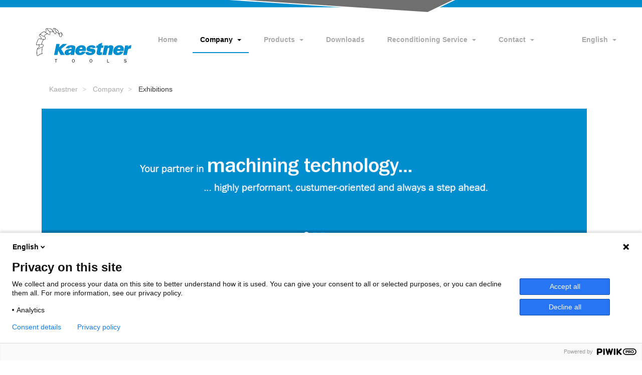

--- FILE ---
content_type: text/html;charset=UTF-8
request_url: https://www.kaestner.com/en/company/exhibitions.html
body_size: 4770
content:
<!DOCTYPE html><html lang="en-US">
<!--
This website is powered by Neos, the Open Source Content Application Platform licensed under the GNU/GPL.
Neos is based on Flow, a powerful PHP application framework licensed under the MIT license.

More information and contribution opportunities at https://www.neos.io
-->
<head><meta charset="UTF-8" />
        <link rel="stylesheet" href="https://www.kaestner.com/_Resources/Static/Packages/Neos.Twitter.Bootstrap/3.3/css/bootstrap.css">
        <link rel="stylesheet" href="https://www.kaestner.com/_Resources/Static/Packages/Verndor.Kaestner/Styles/Main.css" media="screen">
        

        <meta name="description" content="Kaestner-Tools is developing and producing high-performance rotating tools for drilling, milling, countersinking and reaming for metalworking applications.
" /><meta name="keywords" content="Kaestner, tools, precision, drills, reamers, countersinks, Milling, metalworking, turning toos, metal industry, engineering
" /><meta name="robots" content="index,follow" /><link rel="canonical" href="https://www.kaestner.com/en/company/exhibitions.html" /><link rel="alternate" hreflang="en-US" href="https://www.kaestner.com/en/company/exhibitions.html" /><link rel="alternate" hreflang="x-default" href="https://www.kaestner.com/de/Unternehmen/messetermine.html" /><link rel="alternate" hreflang="de" href="https://www.kaestner.com/de/Unternehmen/messetermine.html" /><link rel="alternate" hreflang="cz" href="https://www.kaestner.com/cz/O-spolecnosti/Veletrhy.html" /><meta name="twitter:card" content="summary" /><meta name="twitter:title" content="Exhibitions" /><meta name="twitter:description" content="Kaestner-Tools is developing and producing high-performance rotating tools for drilling, milling, countersinking and reaming for metalworking applications.
" /><meta name="twitter:url" content="https://www.kaestner.com/en/company/exhibitions.html" /><meta property="og:type" content="website" /><meta property="og:title" content="Exhibitions" /><meta property="og:site_name" content="Kaestner" /><meta property="og:locale" content="en-US" /><meta property="og:description" content="Kaestner-Tools is developing and producing high-performance rotating tools for drilling, milling, countersinking and reaming for metalworking applications.
" /><meta property="og:url" content="https://www.kaestner.com/en/company/exhibitions.html" /><script type="application/ld+json">{"@context":"http:\/\/schema.org","@type":"BreadcrumbList","itemListElement":[{"@type":"ListItem","position":1,"name":"Kaestner","item":"https:\/\/www.kaestner.com\/en\/home.html"},{"@type":"ListItem","position":2,"name":"Company","item":"https:\/\/www.kaestner.com\/en\/company\/overview.html"},{"@type":"ListItem","position":3,"name":"Exhibitions","item":"https:\/\/www.kaestner.com\/en\/company\/exhibitions.html"}]}</script>
			<meta name="viewport" content="width=device-width, initial-scale=1.0">
			<meta http-equiv="Cache-Control" content="no-cache, no-store, must-revalidate" />
			<meta http-equiv="Pragma" content="no-cache" />
			<meta http-equiv="Expires" content="0" />
            <title>Kaestner: Exhibitions</title>
			<link rel="icon" type="image/x-icon" href="https://www.kaestner.com/_Resources/Static/Packages/Verndor.Kaestner/Images/Icon_K.ico">
			<link rel="shortcut icon" type="image/x-icon" href="https://www.kaestner.com/_Resources/Static/Packages/Verndor.Kaestner/Images/Icon_K.ico">
        </head><body class>
        <script type="text/javascript">window.enableMatomo = true;</script>
        
            <!-- Piwik Pro -->
            <script type="text/javascript">
                if (window.enableMatomo) {
                    (function(window, document, dataLayerName, id) {
                    window[dataLayerName]=window[dataLayerName]||[],window[dataLayerName].push({start:(new Date).getTime(),event:"stg.start"});var scripts=document.getElementsByTagName('script')[0],tags=document.createElement('script');
                    var qP=[];dataLayerName!=="dataLayer"&&qP.push("data_layer_name="+dataLayerName);var qPString=qP.length>0?("?"+qP.join("&")):"";
                    tags.async=!0,tags.src="https://simtek.containers.piwik.pro/"+id+".js"+qPString,scripts.parentNode.insertBefore(tags,scripts);
                    !function(a,n,i){a[n]=a[n]||{};for(var c=0;c<i.length;c++)!function(i){a[n][i]=a[n][i]||{},a[n][i].api=a[n][i].api||function(){var a=[].slice.call(arguments,0);"string"==typeof a[0]&&window[dataLayerName].push({event:n+"."+i+":"+a[0],parameters:[].slice.call(arguments,1)})}}(i[c])}(window,"ppms",["tm","cm"]);
                    })(window, document, 'dataLayer', '7a2bea8b-9ede-45dd-bf45-de80938f7277');
                }
            </script>
            <!-- End Piwik Pro Code -->
        
        <header>
			

<nav id="mainMenu" class="navbar navbar-default navbar-fixed-top" style=" background-repeat: no-repeat; background-image: url(https://www.kaestner.com/_Resources/Static/Packages/Verndor.Kaestner/Images/kt-header1.svg)">
	<div class="navbar-header-image" style="width: 100%">
    <div class="container-fluid">
        <div class="navbar-header" >
          <button type="button" class="navbar-toggle collapsed" data-toggle="collapse" data-target="#navbar" aria-expanded="false">
            <span class="sr-only"></span>
            <span class="icon-bar"></span>
            <span class="icon-bar"></span>
            <span class="icon-bar"></span>
          </button>
          <a class="navbar-brand" href="https://www.kaestner.com/en/home.html" >
				<img src="https://www.kaestner.com/_Resources/Static/Packages/Verndor.Kaestner/Images/kaestner-tools-logo-2018.svg" alt="Kaestner" class="img-responsive"/>
			</a>
        </div>

        <div class="collapse navbar-collapse" id="navbar">
            <ul class="nav navbar-nav">
                
                    
                            <li class="normal"><a href="/en/home.html">Home</a></li>
                        
                
                    
                            <li class="active dropdown">
				
                                    <a  class="dropdown-toggle" data-toggle="dropdown" role="button" aria-expanded="false">Company <span class="caret"></span></a>
                                
                                <ul class="dropdown-menu" >
                                    
                                        <li class="normal" style="display:inline; "><a href="/en/company/overview.html">Overview</a></li>
                                    
                                        <li class="normal" style="display:inline; "><a href="/en/company/about-kaestner-tools.html">About Kaestner-Tools</a></li>
                                    
                                        <li class="normal" style="display:inline; "><a href="/en/company/kaestner-tools-and-simtek.html">Kaestner-Tools and SIMTEK</a></li>
                                    
                                        <li class="current" style="display:inline; "><a href="/en/company/exhibitions.html">Exhibitions</a></li>
                                    
                                        <li class="normal" style="display:inline; "><a href="/en/company/career.html">Career</a></li>
                                    
                                        <li class="normal" style="display:inline; "><a href="/en/company/locations.html">Locations</a></li>
                                    
                                        <li class="normal" style="display:inline; "><a href="/en/company/certificate.html">Certificate</a></li>
                                    
                                        <li class="normal" style="display:inline; "><a href="/en/kontakt/contact-us.html">Contact</a></li>
                                    
                                </ul>
                            </li>
                        
                
                    
                            <li class="normal dropdown">
				
                                    <a  class="dropdown-toggle" data-toggle="dropdown" role="button" aria-expanded="false">Products <span class="caret"></span></a>
                                
                                <ul class="dropdown-menu" >
                                    
                                        <li class="normal" style="display:inline; "><a href="/en/products/product-overview.html">Product Overview</a></li>
                                    
                                        <li class="normal" style="display:inline; "><a href="/en/products/drills.html">Drills</a></li>
                                    
                                        <li class="normal" style="display:inline; "><a href="/en/products/countersinks.html">Countersinks</a></li>
                                    
                                        <li class="normal" style="display:inline; "><a href="/en/products/reamers.html">Reamers</a></li>
                                    
                                        <li class="normal" style="display:inline; "><a href="/en/products/milling-cutters.html">Milling Cutters</a></li>
                                    
                                        <li class="normal" style="display:inline; "><a href="/en/products/impact-test.html">Profile milling cutters for notched bars</a></li>
                                    
                                        <li class="normal" style="display:inline; "><a href="/en/products/specials-and-combination-tools.html">Specials and Combination Tools</a></li>
                                    
                                        <li class="normal" style="display:inline; "><a href="/en/products/home-of-small-part-machining-tools.html">Home of small part machining tools</a></li>
                                    
                                </ul>
                            </li>
                        
                
                    
                            <li class="normal"><a href="/en/downloads.html">Downloads</a></li>
                        
                
                    
                            <li class="normal dropdown">
				
                                    <a  class="dropdown-toggle" data-toggle="dropdown" role="button" aria-expanded="false">Reconditioning Service <span class="caret"></span></a>
                                
                                <ul class="dropdown-menu" >
                                    
                                        <li class="normal" style="display:inline; "><a href="/en/reconditioning/reconditioning-service.html">Reconditioning Service</a></li>
                                    
                                </ul>
                            </li>
                        
                
                    
                            <li class="normal dropdown">
				
                                    <a  class="dropdown-toggle" data-toggle="dropdown" role="button" aria-expanded="false">Contact <span class="caret"></span></a>
                                
                                <ul class="dropdown-menu" >
                                    
                                        <li class="normal" style="display:inline; "><a href="/en/kontakt/contact-us.html">Contact us</a></li>
                                    
                                </ul>
                            </li>
                        
                
				

<ul id="languageSwitch" class="nav navbar-nav  navbar-right">
    <li class="dropdown">
        
            
                <a role="button" aria-expanded="false" data-toggle="dropdown" class="dropdown-toggle" href="/en/company/exhibitions.html">
                English <span class="caret"></span>
                </a>
            
        
            
        
            
        

        <ul class='dropdown-menu' role='menu'>
            
                
            
                
                        <li><a href="/de/Unternehmen/messetermine.html">Deutsch</a></li>
                    
            
                
                        <li><a href="/cz/O-spolecnosti/Veletrhy.html">Czech</a></li>
                    
            
        </ul>
</ul>
            </ul>

        </div>
    </div>
</div>
</nav>

        </header>
        <div class="container">
		<noscript>
		<div class="noscript">
			<b>Um den vollen Funktionsumfang dieser Webseite zu erfahren, benötigen Sie JavaScript.</b><br>
			<b>To get the full range of functions of this Website you'll need JavaScript.</b>
		</div>
		</noscript>
            


	<ul class="breadcrumb">
	
		<li class="normal">
			
					<a href="/en/home.html">Kaestner</a>
				
		</li>
	
		<li class="active">
			
					<a href="/en/company/overview.html">Company</a>
				
		</li>
	
		<li class="current">
			
					Exhibitions
				
		</li>
	
	</ul>


            <div class="page-header">
                  <div class="neos-contentcollection">

<div>
    <div class="carousel slide" data-ride="carousel" data-interval="4000" id="4b699e80-0f78-4aed-80d7-a724272f9c45">
		<div class="indicators">
            <ol class="carousel-indicators">
                
                    <li data-target="#4b699e80-0f78-4aed-80d7-a724272f9c45" data-slide-to="0"  class="active"></li>
                
                    <li data-target="#4b699e80-0f78-4aed-80d7-a724272f9c45" data-slide-to="1"  class=""></li>
                
                    <li data-target="#4b699e80-0f78-4aed-80d7-a724272f9c45" data-slide-to="2"  class=""></li>
                
            </ol>
		</div>
        <div class="carousel-inner neos-contentcollection"><div class="neos-nodetypes-image item active"><a href="/en/home.html"><figure><img src="https://www.kaestner.com/_Resources/Persistent/9/9/a/6/99a61cd47b01421f324ee776efbda22d3944de00/Company_Slider-1.png" title="Your partner" alt="Your partner in Machining Technology highly performant, custumer-oriented and always a step ahead." /></figure></a></div><div class="neos-nodetypes-image item"><figure><img src="https://www.kaestner.com/_Resources/Persistent/f/3/6/7/f367085f32dbef8ff9e3f05c2cde51bfdea95212/Company_Slider-2.png" title="Perfect tools" alt="Perfect tools for your application." /></figure></div><div class="neos-nodetypes-image item"><figure><img src="https://www.kaestner.com/_Resources/Persistent/a/0/a/f/a0af32ac18294dfb95fddd7cab9311dfb5a8f14d/Company_Slider-3.png" title="Complete tool solutions" alt="Complete tool solutions from a single source." /></figure></div></div>
    </div>
</div>
<div><h1>Exhibitions</h1>
</div><div><p>Currently we are not represented at any fairs.</p>
</div></div>
            </div>
        </div>
	 </body>
	<footer class="footer" >
		<div class="footer" id="footerMenu">
			<div class="footer-container">
				<div class="row">
					<div class="col-md-6">
						<ul>
						<h5>Kaestner-Tools GmbH</h5>
						


<a href="/en/company/overview.html">Company</a>
	
	<br>
	

<a href="/en/kontakt/contact-us.html">Contact</a>
	
	<br>
	

<a href="/en/company/certificate.html">Certificate</a>
	


						</ul>
					</div>
					<div class="col-md-6">
						<ul>
						<h5> Legal Notice</h5>
						


<a href="/en/Legal-Notice/Imprint.html">Imprint</a>
	
	<br>
	

<a href="/en/Legal-Notice/privacy-statement.html">Privacy Statement</a>
	
	<br>
	

<a href="https://download.simtek.com/docs/public/Kaestner-Tools_AGB_20201116.pdf">Terms and Conditions</a>
	


						</ul>
					</div>
				</div>
			</div>
		</div>
		<div class="footer-bottom">
			<div class="container-copyright">
                
                    <script type="text/javascript">
                        var lang = document.documentElement.lang
                        if (lang == 'de') {
                            document.write('Copyright © 2019 Kaestner-Tools GmbH. Alle Rechte vorbehalten.');
                        }
                        if (lang == 'en-US') {
                            document.write('Copyright © 2019 Kaestner-Tools GmbH. All rights reserved');
                        }
                        if (lang == 'cz') {
                            document.write('Copyright © 2019 Kaestner-Tools GmbH. All rights reserved');
                        }
                    </script>
                
				<noscript>
					Copyright © 2019 Kaestner-Tools GmbH. All rights reserved.
				</noscript>
			</div>
			<!-- Start Cookie Plugin -->
			<!-- <div class="cookie-container" id="cookie-container">
				<script type="text/javascript" src="https://www.kaestner.com/_Resources/Static/Packages/Verndor.Kaestner/JavaScript/cookies.js"></script>

				<form target="formSending" id="form" action="/kaestner/cookie/create" method="post">
<div style="display: none">
<input type="hidden" name="__referrer[@package]" value="Neos.Neos" />
<input type="hidden" name="__referrer[@subpackage]" value="" />
<input type="hidden" name="__referrer[@controller]" value="Frontend\Node" />
<input type="hidden" name="__referrer[@action]" value="show" />
<input type="hidden" name="__referrer[arguments]" value="YToxOntzOjQ6Im5vZGUiO3M6ODE6Ii9zaXRlcy92ZXJuZG9yLWthZXN0bmVyL25vZGUtMDJteXdzMHo2cjRreC9ub2RlLXUwN2wzd2xsZHV0Z3NAbGl2ZTtsYW5ndWFnZT1lbl9VUyI7fQ==804c05a6d78ad1a56ba014f1966fba1dd756e175" />
<input type="hidden" name="__trustedProperties" value="a:2:{s:9:&quot;newCookie&quot;;a:1:{s:6:&quot;cookie&quot;;i:1;}s:9:&quot;btnsubmit&quot;;i:1;}a4c59d302d06b96f62828fe5f6e549ffe62a5385" />
</div>

				<input type="hidden" name="newCookie[cookie]" value="" />
					<input id="send" type="submit" name="btnsubmit" value="Save" />
				</form>
				<iframe name="formSending" style="display: none"></iframe>
			</div> -->
			<!-- Ende Cookie Plugin -->
		</div>
	</footer>
    
		 <script type="text/javascript" src="https://www.kaestner.com/_Resources/Static/Packages/Neos.Twitter.Bootstrap/Libraries/jQuery/jquery-2.0.2.min.js"></script>
        <script type="text/javascript" src="https://www.kaestner.com/_Resources/Static/Packages/Neos.Twitter.Bootstrap/3.3/js/bootstrap.min.js"></script>
    <script data-neos-node="/sites/verndor-kaestner/node-02myws0z6r4kx/node-u07l3wlldutgs@live;language=en_US" src="https://www.kaestner.com/_Resources/Static/Packages/Neos.Neos/JavaScript/LastVisitedNode.js" async></script></body></html>

--- FILE ---
content_type: text/css
request_url: https://www.kaestner.com/_Resources/Static/Packages/Verndor.Kaestner/Styles/Main.css
body_size: 5353
content:
html {
    position: relative;
    min-height: 100%;
}
body {
    /* Margin bottom by footer height */
	padding-top: 120px;
	padding-bottom:165px;
}

@media only screen and (max-width: 980px){
	body  {
	padding-top: 110px;
	}
}
@media only screen and (max-width: 360px){
	body  {
	padding-top: 95px;
	}
}
@media only screen and (max-width: 991px){
	body  {
	padding-bottom: 280px;
	}
}
@media only screen and (min-width: 1300px){
	body > .container-tools {
	padding: 30px 15px 0;
	padding-left: 0px;
	margin-left: 83px;
	width:1262px;
	}
}
@media only screen and (max-width: 1300px){
	body > .container-tools {
	padding: 30px 15px 0;
	margin-left: 83px;
	padding-right: 83px;
	}
}
@media only screen and (max-width: 1188px){
	body > .container-tools {
	padding: 50px 15px 0;
	margin-left: 70px;
	padding-right: 70px;
	width: auto;
	}
}
@media only screen and (max-width: 1008px){
	body > .container-tools {
	padding: 30px 15px 0;
	margin-left: 70px;
	padding-right: 70px;
	width: auto;
	}
}
@media only screen and (max-width: 767px){
	body > .container-tools {
    padding: 20px 15px 0;
	padding-right: 0px;
	margin-left: 60px;
	margin-right:60px;
	}
}
@media only screen and (max-width: 550px){
	body > .container-tools {
    padding: 20px 15px 0;
	padding-right: 0px;
	margin-left: 0px;
	margin-right:10px;
	}
}
@media only screen and (min-width: 1300px){
	body > .container-landing {
	padding: 5px 15px 0;
	padding-left: 0px;
	margin-left: 83px;
	width:1262px;
	}
}
@media only screen and (max-width: 1300px){
	body > .container-landing {
	padding: 5px 15px 0;
	margin-left: 83px;
	padding-right: 83px;
	}
}
@media only screen and (max-width: 1188px){
	body > .container-landing {
	padding: 50px 15px 0;
	margin-left: 70px;
	padding-right: 70px;
	width: auto;
	}
}
@media only screen and (max-width: 1008px){
	body > .container-landing {
	padding: 30px 15px 0;
	margin-left: 70px;
	padding-right: 70px;
	width: auto;
	}
}
@media only screen and (max-width: 767px){
	body > .container-landing {
    padding: 20px 15px 0;
	padding-right: 0px;
	margin-left: 60px;
	margin-right:60px;
	}
}
@media only screen and (max-width: 550px){
	body > .container-landing {
    padding: 20px 15px 0;
	padding-right: 0px;
	margin-left: 0px;
	margin-right:10px;
	}
}
@media only screen and (min-width: 1300px){
	body > .container {
	padding: 30px 15px 0;
	padding-left: 0px;
	margin-left: 83px;
	width:1262px;
	}
}
@media only screen and (max-width: 1300px){
	body > .container {
	padding: 30px 15px 0;
	margin-left: 83px;
	padding-right: 83px;
	}
}
@media only screen and (max-width: 1188px){
	body > .container {
	padding: 50px 15px 0;
	margin-left: 70px;
	padding-right: 70px;
	width: auto;
	}
}
@media only screen and (max-width: 1008px){
	body > .container {
	padding: 30px 15px 0;
	margin-left: 70px;
	padding-right: 70px;
	width: auto;
	}
}
@media only screen and (max-width: 767px){
	body > .container {
    padding: 20px 15px 0;
	padding-right: 0px;
	margin-left: 60px;
	margin-right:60px;
	}
}
@media only screen and (max-width: 550px){
	body > .container {
    padding: 20px 15px 0;
	padding-right: 0px;
	margin-left: 0px;
	margin-right: 10px;
	}
}

/*
body > .container-tools > ul{
	padding-left:15px;
}
*/
.page-header{
	border-bottom: 0px;
	margin-top: 20px;
}

/***********************
*responsiv Schriftgröße*
***********************/
h1{
	font-size:30px ;
}
@media only screen and (max-width: 767px) {
	p{
		font-size:12px;
	}
}
@media only screen and (max-width: 767px) {
	body > div.container-landing > div > div > div > div.neos-nodetypes-headline > div > h2{
		font-size:22px;
		margin-bottom: 5px;
	}
}
@media only screen and (max-width: 767px) {
	h1{
		font-size:26px;

	}
}

@media only screen and (max-width: 767px) {
	h2, legend{
		font-size:22px;
		margin-bottom: -8px;
	}
}
@media only screen and (max-width: 767px) {
	h3{
		font-size:18px;
		margin-bottom: 0px;
	}
}
/* ----------------------------*/

p {
	-ms-hyphens: auto;
	-moz-hyphens: auto;
	-webkit-hyphens: auto;
	hyphens: auto;
}
h3,
h2,
legend{
	color: #008ecf;
}
a{
	color:#008ecf;
}
a:hover, a:focus{
	color: #000;
	text-decoration:none;
}

img{
    display:block;
    margin:auto;
	width:auto;
	height:auto;
	max-width: 100%;
	padding-bottom: 0px;
}
@media only screen and (max-width: 999px){
	img{
		display:inline;
		padding-bottom: 0px;
	}
}
@media only screen and (max-width: 999px){
	.neos-nodetypes-image{
		display:-webkit-box;
		display: inline-block;
		padding-bottom: 0px;
	}
}

body > div.container-landing > div > div > div > div.neos-nodetypes-image > figure > img{
	margin-top: 15px;
}

.breadcrumb{
	background-color: #fff;
	padding-left: 0px;
}
@media (max-width:1188px){
	.breadcrumb{
		padding-top:25px;
	}
}
@media (max-width:1008px){
	.breadcrumb{
		padding-top:60px;
	}
}
@media (max-width:980px){
	.breadcrumb{
		padding-top:22px;
	}
}
@media (max-width:768px){
	.breadcrumb{
		padding-top:35px;
	}
}
@media (max-width:303px){
	.breadcrumb{
		padding-top:0px;
	}
}

.breadcrumb > li > a{
	color: #aaa;
}

.breadcrumb > li + li:before{
	content: ">\00a0";
}

hr{
    margin-top: 25px;
    margin-bottom: 25px;
    border: 0;
	border-top: 1px solid #e7e7e7;
}
.navbar-brand {
  padding: 0px;
	margin-right:55px;
}
@media only screen and (max-width: 1188px){
	.navbar-brand{
		height: 60px;
	}
}
@media only screen and (max-width: 1008px){
	.navbar-brand{
		padding-left:55px;
	}
	.navbar-toggle{
		margin-top: 33px;
	}
}
@media only screen and (max-width: 767px){
	.navbar-brand{
		padding-left:40px;
	}
}

@media only screen and (max-width: 550px){
	.navbar-brand{
		padding-left:0px;
		margin-right:0px;
	}
	.navbar-toggle{
		margin-top: 32px;
	}
}
@media only screen and (max-width: 370px){
	.navbar-toggle{
		margin-top: 9px;
	}
}
.navbar-header{
	max-width:250px;
	display: flex;
	padding-left:12px;
}
@media only screen and (max-width: 1050px){
	.navbar-header{
		padding-left:50px
	}
}
@media only screen and (max-width: 1008px){
	.navbar-header {
		padding-bottom:50px;
		display: inherit;
		float:none;
	}
}

@media only screen and (max-width: 767px){
	.navbar-header {
		padding-bottom:10px;
		display: inherit;
	}
}

/* Logo Responsive*/
.navbar-brand>img {
  min-width: 200px;
  width: 11.7%;
  padding-top:15px;
  padding-bottom:5px;
}

@media only screen and (max-width: 1288px){
.navbar-brand>img{
		padding-left:10px;
	}
}
@media only screen and (max-width: 1188px){
.navbar-brand>img{
		padding-left:18px;
	}
}
@media only screen and (max-width: 1008px){
	.navbar-brand>img {
		padding-bottom:25px;
		width: 200px;
		padding-top: 10px;
		min-width:170px;
	}
}

@media only screen and (max-width: 767px){
	.navbar-brand>img {
		padding-bottom:25px;
		width: 200px;
		padding-top: 10px;
		min-width:170px;
		padding-left: 7px;
	}
}
@media only screen and (max-width: 550px){
	.navbar-brand>img {
		padding-bottom:25px;
		padding-top: 0px;
		padding-left:0px;
	}
}
@media only screen and (max-width: 370px){
	.navbar-brand>img {
		padding-bottom:25px;
		width: 160px;
		padding-top: 0px;
		min-width:150px;
		padding-left:0px;
	}
}
/********************************************/
/* Abstand zwischen Bild und Text im 2-Spaltigen Inhalt */
.neos-nodetypes-twocolumn > .col-sm-6 >.neos-nodetypes-text{
	padding-right: 15px;
}
/***************************/
@media only screen and (max-width: 767px){
	.neos-nodetypes-twocolumn > .col-sm-6 >.neos-nodetypes-text{
		padding-left:0px;
		padding-right: 0px;
		hyphens: auto;
	}
}
body > div.container-landing > div > div > div > div > div:nth-child(1) > div > figure > img,
body > div.container-landing > div > div > div > div > div:nth-child(2) > div > figure > img,
body > div.container-landing > div > div > div > div > div:nth-child(3) > div > figure > img
{
	max-width: 100%;
	height: auto;
}

/* Ausgrauen auf der Startseite */
body > .container-landing > div > div:nth-child(3) > div > div.row.neos-nodetypes-threecolumn > div:nth-child(1) > div:nth-child(1) > figure > a > img:hover,
body > .container-landing > div > div:nth-child(3) > div > div.row.neos-nodetypes-threecolumn > div:nth-child(2) > div:nth-child(1) > figure > a > img:hover,
body > .container-landing > div > div:nth-child(3) > div > div.row.neos-nodetypes-threecolumn > div:nth-child(3) > div:nth-child(1) > figure > a > img:hover,
body > .container-landing > div > div:nth-child(3) > div > div.row.neos-nodetypes-threecolumn > div:nth-child(1) > div:nth-child(2) > figure > a > img:hover,
body > .container-landing > div > div:nth-child(3) > div > div.row.neos-nodetypes-threecolumn > div:nth-child(2) > div:nth-child(2) > figure > a > img:hover,
body > .container-landing > div > div:nth-child(3) > div > div.row.neos-nodetypes-threecolumn > div:nth-child(3) > div:nth-child(2) > figure > a > img:hover,
body > .container-landing > div > div:nth-child(3) > div > div.row.neos-nodetypes-threecolumn > div:nth-child(3) > div > div > a > figure > img:hover,
/*Produkt Seite */
body > div > div > div > div:nth-child(3) > div:nth-child(1) > div > figure > a > img:hover,
body > div > div > div > div:nth-child(4) > div:nth-child(2) > div > figure > a > img:hover,
body > div > div > div > div:nth-child(5) > div:nth-child(1) > div > figure > a > img:hover,
body > div > div > div > div:nth-child(6) > div:nth-child(2) > div > figure > a > img:hover,
body > div > div > div > div:nth-child(7) > div:nth-child(1) > div > figure > a > img:hover,
body > div > div > div > div:nth-child(8) > div:nth-child(2) > div > figure > a > img:hover,
body > div > div > div > div:nth-child(7) > div:nth-child(2) > div > figure > a > img:hover,
body > div > div > div > div:nth-child(8) > div:nth-child(1) > div > figure > a > img:hover,
body > div > div > div > div:nth-child(2) > div:nth-child(2) > div > figure > a > img:hover,
body > div > div > div > div:nth-child(2) > div:nth-child(3) > div > figure > a > img:hover,
body > div > div > div > div:nth-child(6) > div:nth-child(1) > div > figure > a > img:hover,
body > div > div > div > div:nth-child(2) > div:nth-child(1) > div > figure > a > img:hover,
body > div > div > div > div:nth-child(3) > div:nth-child(2) > div > figure > a > img:hover,
body > div > div > div > div:nth-child(4) > div:nth-child(1) > div > figure > a > img:hover,
body > div > div > div > div:nth-child(5) > div:nth-child(2) > div > figure > a > img:hover,
body > div > div > div > div:nth-child(3) > div:nth-child(3) > div > figure > a > img:hover,
body > div > div > div > div:nth-child(3) > div:nth-child(1) > div > div > a > figure > img:hover,
body > div > div > div > div:nth-child(3) > div:nth-child(2) > div > div > a > figure > img:hover,
body > div > div > div > div:nth-child(3) > div:nth-child(3) > div > div > a > figure > img:hover,
body > div > div > div > div:nth-child(4) > div:nth-child(1) > div > div > a > figure > img:hover,
body > div > div > div > div:nth-child(4) > div:nth-child(2) > div > div > a > figure > img:hover
{
	opacity: 0.3;
}

/*Zweispaltiger Inhalt Abstände*/
div.col-lg-6
{
	padding-right: 10px;
	padding-bottom: 10px;
	padding-top: 10px;
	padding-left: 15px;
}
div.col-md-6
{
	padding-right: 10px;
	padding-bottom: 10px;
	padding-top: 10px;
	padding-left: 15px;
}
/*
@media only screen and (max-width: 767px){
	div.col-sm-6
	{
		padding-right: 10px;
		padding-bottom: 10px;
		padding-top: 10px;
	}
}*/
/********************************/
/* Dreispaltiger Inhalt Abstände*/
div.col-lg-4{
	padding-left: 10px;
	padding-right: 10px;
	padding-bottom: 10px;
	padding-top: 10px;
}
div.col-md-4
{
	padding-right: 10px;
	padding-bottom: 10px;
	padding-top: 10px;
	padding-left: 10px;
}

/*******************************/
header{
	height: 10px;
}

#mainMenu .container-fluid
{
	display: inline;
}

#mainMenu .caret {
    margin-left: 5px;
}

#mainMenu.navbar-default .navbar-brand {
    color: rgba(119, 119, 119, 1);
}
#mainMenu.navbar-default {
    font-size: 14px;
    background-color: rgba(255, 255, 255, 1);
    border-bottom-width: 1px;
    border-radius: 0;
	border-color:#fff;
	margin-bottom: 10px;
	padding-left:72px;
	background-size: 100% 25px;
	padding-top:20px;
}

@media only screen and (max-width: 1300px){
	#mainMenu.navbar-default{
		padding-left:50px;
	}
}

@media only screen and (max-width: 1232px){
	#mainMenu.navbar-default{
		padding-left:8px;
	}
}
@media only screen and (max-width: 1188px){
	#mainMenu.navbar-default{
		padding-left:66px;
	}
}

@media only screen and (max-width: 1050px){
	#mainMenu.navbar-default {
		padding-left:27px;
		background-size: 100% 20px;
		padding-top: 0px;
	}
}
@media only screen and (max-width: 700px){
	#mainMenu.navbar-default {
		background-size: 100% 15px;
		padding-top:0px;
		height: 130px;
	}
}
@media only screen and (max-width: 370px){
	#mainMenu.navbar-default{
		background-size: 100% 10px;
		padding-top:0px;
	}
}

@-moz-document url-prefix() {
    .navbar-nav {
        padding-top:22px;
    }

}
@media only screen and (max-width: 1188px){
	.navbar-nav {
		padding-top:30px;
	}
}
@media only screen and (max-width: 1050px){
	.navbar-nav {
		padding-top:30px;
		padding-left:38px;
	}
}
@media only screen and (max-width: 1008px){
	.navbar-nav {
		padding-top:15px;
		padding-left:0px;
	}
}
@media only screen and (max-width: 980px){
	.navbar-nav {
		padding-top:15px;
	}
}
.collapse{
	margin-top: 14px;
}

@media (max-width: 980px){
	.collapse{
		margin-top: -3px;
		overflow-x: hidden;
	}
}

/*****************************************************
*Query für den Breakpoint bei der Navigation Collapse*
*****************************************************/
@media only screen and (max-width: 980px) {
	.navbar-toggle {
		display: block;
		margin-right: 70px;
	}
	.navbar-fixed-top {
		top: 0;
		border-width: 0 0 1px;
	}
	.navbar-collapse.collapse {
		display: none!important;
	}
	.navbar-nav {
		float: none!important;
		margin-top: 7.5px;
		background-color: #fff;
		overflow-y: scroll;
		overflow-x: hidden;
	}
	.navbar-nav>li {
		float: none;
	}
	.navbar-nav>li>a {
		padding-top: 10px;
		padding-bottom: 10px;
	}
	.collapse.in{
		display:block !important;
		width: 100%;
	}
	.navbar-header {
		padding-bottom:10px;
	}
	/* Ausblenden des Hover Menüs*/
	.dropdown-menu {
		display: none;
	}

	.open {
		display: block ;
	}
	/**************************/
}
@media only screen and (max-width: 551px) {
	.navbar-toggle {
		display: block;
		margin-right: 20px;
	}
}
/*************************************/
@media only screen and (max-width: 360px) {
	.navbar-toggle {
		display: block;
		margin-right:10px;
	}
}

#mainMenu.navbar-default .navbar-nav>li>a {
    color: #AAAAAA;
    background-color: rgba(248, 248, 248, 0);
}
#mainMenu.navbar-default .navbar-nav>li>a:hover,
#mainMenu.navbar-default .navbar-nav>li>a:focus {
    color: rgba(51, 51, 51, 1);
	color: #000;
	font-size:	14px;
	border-bottom: 1.5px solid #008ecf;
}

.navbar-nav > li > a{
	font-weight:bold;
	margin-right:15px;
	padding-right: 15px;
}

#mainMenu.navbar-default .navbar-nav>.active>a,
#mainMenu.navbar-default .navbar-nav>.active>a:hover,
#mainMenu.navbar-default .navbar-nav>.active>a:focus,
.navbar-default .navbar-nav > li.dropdown:hover > a,
.navbar-default .navbar-nav > li.dropdown:hover > a:hover,
.navbar-default .navbar-nav > li.dropdown:hover > a:focus,
#mainMenu.navbar-default .navbar-nav>.current>a,
#mainMenu.navbar-default .navbar-nav>.current>a:hover,
#mainMenu.navbar-default .navbar-nav>.current>a:focus{
    color: #000;
	font-size:	14px;
	border-bottom: 1.5px solid #008ecf;
}

#mainMenu.navbar-default .navbar-nav>.current>a{
	border-bottom: 1.5px solid #008ecf;
}

#mainMenu.navbar-default .navbar-toggle {
    border-color: #ddd;
}
#mainMenu.navbar-default .navbar-toggle:hover,
#mainMenu.navbar-default .navbar-toggle:focus {
    background-color: #ddd;
}
#mainMenu.navbar-default .navbar-toggle .icon-bar {
    background-color: #888;
}
#mainMenu.navbar-default .navbar-toggle:hover .icon-bar,
#mainMenu.navbar-default .navbar-toggle:focus .icon-bar {
    background-color: #ffffff;
}
li.dropdown:hover > .dropdown-menu {
    display: block;
}

@media (max-width: 980px) {
    li.dropdown:hover > .dropdown-menu {
		display: none;
	}
}

.dropdown-menu{
	width:auto;
}
.dropdown-toggle {
	margin-right:15px;
}
@media (max-width: 1008px){
	li.normal {
		margin-right:0px;
	}
}
@media (max-width: 1008px){
	#navbar > ul > li,
	li.current,
	li.normal a,
	li.dropdown{
		margin-right:15px;
		/*text-align:center;*/
	}
}

@media (max-width: 980px) {
	#navbar > ul > .normal.dropdown.open > ul, #navbar > ul > .active.dropdown.open > ul{
		display: block;
	}
}
@media (max-width: 980px) {
	#navbar > ul > .normal.dropdown > ul, #navbar > ul > .active.dropdown > ul, #languageSwitch > li > ul{
		display: none;
	}
}
@media (max-width: 980px) {
	#languageSwitch > .dropdown.open > ul{
		display:contents;
	}
}
/**
@media (max-width: 980px) {
	#navbar > ul > li.dropdown > ul, #navbar > ul > li.normal.dropdown > ul{
		display: none;
	}
}
@media (max-width: 980px) {
	#navbar > ul > li.normal.dropdown > #dropdown-menu{
		display: none;
	}
}*/


#languageSwitch .dropdown{
	margin-left:50px;
}
@media only screen and (max-width: 1300px){
	#languageSwitch{
		padding-top:0px;
	}
}
@media (max-width: 1050px) {
    #languageSwitch .dropdown{
        margin-left: 0px;
    }
}
@media (max-width: 980px) {
    #languageSwitch {
        padding-left: 0px;
    }
}
@media (min-width: 768px) {
    #languageSwitch .dropdown-menu {
        border-radius: 0;
        min-width: 0;
        width: 95px;
    }
}
@-moz-document url-prefix() {
    #languageSwitch {
        padding-top:0px;
    }
}
#languageSwitch .dropdown-menu {
    width: 120px;
}

@media (max-width: 980px){
	#languageSwitch > .open > .dropdown-menu{
		display: block;
	}
}
/**************** FOOTER ************/
.footer {
	background: #eee;
	height: auto;
	position: absolute;
	bottom:0;
	width: 100%;
	/*border-top: 13px solid #eee;*/
}
#footerMenu{
	max-width:1330px;
	padding-left: 83px;
	position:relative;
}

@media (max-width: 500px){
	#footerMenu{
		max-width:1330px;
		padding-left: 15px;
		position:relative;
	}
}
#footerMenu > div > div > div:nth-child(1) > ul,
#footerMenu > div > div > div:nth-child(2) > ul{
	padding-left: 0px;
}
@media (max-width: 991px){
	#footerMenu > div > div > div:nth-child(3) > img{
		float:left;
		max-width: 200px;
	}
}

.footer h5{
	font-size: 17px;
	color: #000;
}

.footer a{
	color: #000;
}

body > footer > div.footer-bottom > div
{
	float: left;
	padding-left: 82px;
	border-top: 1px solid #CCCCCC;
	width:100%;
}
@media only screen and (max-width: 500px){
	body > footer > div.footer-bottom > div
	{
		float: left;
		border-top: 1px solid #CCCCCC;
		width:100%;
		padding-left: 15px;
	}
}
.row{
	margin-right: 0px;
}
body > footer > div.footer-bottom > div > p
{
	font-size: 12px;
}

.pull-left{
	padding-top:10px;
}
/**************** FOOTER ENDE ************/
/**************** SLIDER ************/
.container-landing >.page-header >.neos-contentcollection > .verndor-kaestner-carousel >.slide
{
	margin-left:0px;
}
.container >.page-header >.neos-contentcollection > .verndor-kaestner-carousel{
	padding-left: 15px;
}
/* Beginn Slider Normal */
.carousel{
	margin-left: -15px;
	margin-bottom: 1.5em;
	margin-top: 1.5em;
}

.carousel-indicators {
	bottom: 0;
	background-color: rgba(9,14,36, 0.15);
	margin-bottom: -1px;
	margin-left: 0%;
	width: 100%;
	left: 0;
}

.carousel-indicators li {
    width: 12px;
    height: 12px;
    margin: 0;
	background-color: #fff;
	border-color: #008ecf;
	border-left-width: 2px;
    border-bottom-width: 2px;
    border-right-width: 2px;
    border-top-width: 2px;
   /*
    border-color: #ccc;
   -moz-transition: box-shadow 0.1s;
    -o-transition: box-shadow 0.1s;
    -webkit-transition: box-shadow 0.1s;
    transition: box-shadow 0.1s;
    -moz-box-shadow: 0 1px 3px rgba(0, 0, 0, 0.2);
    -webkit-box-shadow: 0 1px 3px rgba(0, 0, 0, 0.2);
    box-shadow: 0 1px 3px rgba(0, 0, 0, 0.2);
	*/
}

.carousel-indicators .active {
    width: 12px;
    height: 12px;
	background-color: #008ecf;
	border-color: #fff;
	border-left-width: 2px;
    border-bottom-width: 2px;
    border-right-width: 2px;
    border-top-width: 2px;
    /*-moz-box-shadow: 0 1px 6px rgba(0, 0, 0, 0.5);
    -webkit-box-shadow: 0 1px 6px rgba(0, 0, 0, 0.5);
    box-shadow: 0 1px 6px rgba(0, 0, 0, 0.5);
	*/
}

@media only screen and (max-width: 700px) {
    .carousel-indicators {
        display: none;
    }
}

@media only screen and (max-width: 700px) {
    .carousel-indicators {
        display: none;
    }
}

.carousel-control.right,
.carousel-control.left {
	background-image: none;
}

.neos-backend .carousel-control {
    display: none;
}


@media only screen and (max-width: 500px) {
    .container >.page-header >.neos-contentcollection > .verndor-kaestner-carousel{
        display: none;
    }
}
/**************** SLIDER ENDE ************/

.form-navigation > ul:nth-child(1){
	list-style-type:none;
	margin-top:10px;
	padding-left: 0px;
}

/***********************************
			Cookies
***********************************/
#cookie-button {
	background-color: rgb(31, 140, 0) !important;
	color: #fff !important;
	border-radius: 5px;
	border-color: transparent;
	margin: 10px;
	margin-left:0px;
	padding:10px;
	clear:both;
}

#datenschutz {
	background-color: #747474 !important;
	color: #FFF !important;
	border-radius: 5px;
	border-color: transparent;
	margin: 10px;
	margin-left: 0px;
	padding:10px;
	clear:both;
}

#cookie {
	background: #eef !important;
	color: #000 !important;
	height: auto;
	position: fixed;
	bottom: 0px;
	border-top: solid;
    border-width: 1px;
	width: 100%;
	left: 0;
}

#cookie p {
	padding-left: 82px;
	padding-top: 8px;
	font-size: 13px;
}

#cookie a {
	color: #008ecf !important;
}


#cookieText h1 {
	font-size:15px;
	padding-left: 82px;
}

@media (max-width: 991px){
	#cookieText, #cookieButtons {
		padding-left:30px !important;
		padding-right:30px !important;
	}
	#cookieText h1 {
		font-size:14px;
		font-weight:bold;
	}

	#cookieText p {
		font-size:12px;
		line-height:13px;
	}
	#cookie-button, #cookie-disallow {
		padding:5px;
		margin:2px;
		clear: none;
	}
}

/* disables the cookie form */
#form{
	display: none;
}
/********************************/
/************* FORMULAR *******************/
fieldset > .col-sm-6{
	padding-left: 0px;
}
.clearfix > .input > textarea{
	height:261px;
	max-width: 601px;
}
#upload_size{
	font-size: 10px;
}

.clearfix > .input > #form-f2d328f2-4951-46b4-a492-48f987d6c6e9-Honeypot{
	display: none !important;
}
/* Sterne vom Kontaktformular knapp überhalb der Textzeile */
.required{
	vertical-align: bottom;
	line-height: 0px !important;
}

#statistic{
	width: 100%;
	height: 100%;
}

@media only screen and (max-width: 1024px){
	#statistic{
		width: 100%;
		height: 100%;
		margin-bottom:10px;
	}

}
.add-on{
	font-weight: normal;
}

.help-inline{
	color: #da1313;
}

.noscript{
	background-color: #eee;
	height: 50px;
	text-align: center;
	margin-top: 50px;
}

.noscript b{
	vertical-align: sub;
}
/******************************/
/* Image Hover Node Type */
.overlay {
	opacity: 0;
	transition: .1s ease;
	background-color:rgba(255, 255, 255, .7);
	position: absolute;
	top: 0;
	bottom: 0;
	left: 0;
	right: 0;
	height: 100%;
	width: 100%;
}
.image {
	display: block;
	width: auto;
	height: auto;
}
@media only screen and (max-width: 1008px){
	.image {
		display: inline;
	}
}
.view-overlay{
	position: relative;
}

.view-overlay:hover .overlay {
	opacity: 1;
}

.white-text {
	color: black;
	font-size: 14px;
	position: absolute;
	top: 50%;
	left: 63%;
	right: -15%;
	-webkit-transform: translate(-50%, -50%);
	-ms-transform: translate(-50%, -50%);
	transform: translate(-50%, -50%);
	width:68%;
}
.white-text-ohne-link {
	color: black;
	font-size: 14px;
	position: absolute;
	top: 50%;
	left: 59%;
	right: -12%;
	-webkit-transform: translate(-50%, -50%);
	-ms-transform: translate(-50%, -50%);
	transform: translate(-50%, -50%);
}
.imageHoverShow.active{
	display:block;
}
@media only screen and (max-width: 980px) {
    .white-text > div > p {
        display: none;
    }
}
/*******************************************/
body > div > div > div:nth-child(3) > div > div:nth-child(3) > div:nth-child(1) > div > a:nth-child(2){
	display:none;
}


/***** VIDEO STYLING *************************/

.VideoPrivacyWall100 {
	background-image: radial-gradient(circle at top left, rgba(0,31,54,1), rgba(0,63,109,1));
	padding:1px !important;
	width:950px;
	height:535px;
	font-size:16px;
  }

  .VideoPrivacyOverlay100 {
	background-color:rgba(255,255,255,0.95);
	border:1px solid #DCDCDC;
	width:940px !important;
	height:525px !important;
	display: table-cell;
	vertical-align: middle;
  }

  #VideoDisclaimer{
	  font-size:1em;
	  line-height:1.4em;
	  padding:1.5em;
	  padding-top:4em;
	  border-top:1px solid #DCDCDC;
	  color: rgb(0,0,0,0.5);
	  width:80%;
	  margin:4em auto 0px auto;
  }

  @media only screen and (max-width: 1000px){
	.VideoPrivacyWall100 {
		width:620px !important;
		height:345px !important;
		font-size:12px !important;
		display: table-cell;
		vertical-align: middle;
		background-size:contain;
		text-align:center;
	}
	.VideoPrivacyOverlay100  {
		width:610px !important;
		height:335px !important;
	}
	.VideoPrivacyOverlay100 > img {
		width:75px !important;
		height:75px !important;
	}

	#VideoDisclaimer{
		font-size:1em;
		line-height:1.2em;
		padding:1em;
		padding-top:2em;
		border-top:1px solid #DCDCDC;
		color: rgb(0,0,0,0.5);
		width:90%;
		margin:1em auto 0px auto;
	}
  }

  @media only screen and (max-width: 620px){
	.VideoPrivacyWall100 {
		width:565px !important;
		height:318px !important;
		font-size:10px !important;
		display: table-cell;
		vertical-align: middle;
		background-size:contain;
	}
	.VideoPrivacyOverlay100  {
		width:559px !important;
		height:312px !important;
	}
	.VideoPrivacyOverlay100 > img {
		width:30px;
		height:30px;
	}

	#VideoDisclaimer{
		font-size:1em;
		line-height:1.4em;
		padding:1em;
		padding-top:2em;
		color: rgb(0,0,0,1);
		width:90%;
		margin:1em auto 0px auto;
	}
  }


--- FILE ---
content_type: image/svg+xml
request_url: https://www.kaestner.com/_Resources/Static/Packages/Verndor.Kaestner/Images/kt-header1.svg
body_size: 398
content:
<?xml version="1.0" encoding="utf-8"?>
<!-- Generator: Adobe Illustrator 23.0.1, SVG Export Plug-In . SVG Version: 6.00 Build 0)  -->
<svg version="1.1" id="Ebene_1" xmlns="http://www.w3.org/2000/svg" xmlns:xlink="http://www.w3.org/1999/xlink" x="0px" y="0px"
	 viewBox="0 0 1900 50" style="enable-background:new 0 0 1900 50;" xml:space="preserve">
<style type="text/css">
	.st0{clip-path:url(#SVGID_2_);}
	.st1{fill:#008ECF;}
	.st2{fill:#FFFFFF;}
	.st3{fill:#706F6F;}
</style>
<g>
	<defs>
		<rect id="SVGID_1_" x="-1969.24" width="5868" height="50"/>
	</defs>
	<clipPath id="SVGID_2_">
		<use xlink:href="#SVGID_1_"  style="overflow:visible;"/>
	</clipPath>
	<g class="st0">
		<rect x="-1969.62" y="-10.98" class="st1" width="5867.23" height="40"/>
		<polygon class="st2" points="803.35,-44.33 564.76,-1.15 1376.6,51.85 1559.42,-35.5 		"/>
		<polygon class="st3" points="829.75,-44.33 609.76,-2.48 1375.26,47.92 1559.42,-40.5 		"/>
	</g>
</g>
</svg>


--- FILE ---
content_type: image/svg+xml
request_url: https://www.kaestner.com/_Resources/Static/Packages/Verndor.Kaestner/Images/kaestner-tools-logo-2018.svg
body_size: 4835
content:
<?xml version="1.0" encoding="utf-8"?>
<!-- Generator: Adobe Illustrator 23.0.1, SVG Export Plug-In . SVG Version: 6.00 Build 0)  -->
<svg version="1.1" xmlns="http://www.w3.org/2000/svg" xmlns:xlink="http://www.w3.org/1999/xlink" x="0px" y="0px"
	 viewBox="0 0 200 75" style="enable-background:new 0 0 200 75;" xml:space="preserve">
<style type="text/css">
	.st0{fill:#008ECF;}
</style>
<g id="KeyVisual">
</g>
<g id="Tools">
</g>
<g id="Kästner">
	<g>
		<path d="M53.76,12.52c0.77,1.2,1.55,2.66,2.08,4.85l0.62-0.15c-0.71-2.92-1.87-4.64-2.81-6.02l-0.23-0.35
			c-0.18-0.31-0.45-0.57-0.87-0.71c-0.05-0.02-0.52-0.22-1.12,0.04c-0.67,0.29-1.21,1.04-1.6,2.21c-0.13,0.41-0.58,1.45-1.24,1.73
			c-0.07-0.54-0.34-1.43-0.72-2.62l-0.22-0.71c-0.34-1.09-0.1-1.71-0.1-1.72l0.06-0.14L47.52,8.8c-2.18-3.8-6.97-6.6-8.92-7.63l0,0
			C38.33,1.06,38.04,1,37.71,0.99c-0.54-0.01-1.16,0.05-1.58,0.49c-0.52,0.53-0.69,1.51-0.6,3.49c0,0.04-0.02,0.82-0.8,1.75
			c-1.78-1.99-2.12-3.34-2.13-3.36l-0.03-0.15l-0.13-0.07c-4.64-2.37-10.83-1-11.09-0.94l0,0.01c-0.41,0.08-0.76,0.24-0.97,0.46
			c-0.7,0.76-0.32,1.79-0.3,1.84l0.17,0.4c0.36,0.83,0.48,1.11,0.59,1.67c0.13,0.64-0.18,1.46-0.32,1.79
			c-0.14,0.33-0.46,1.26-0.65,1.84c-0.08-0.09-0.17-0.19-0.24-0.29c-0.95-1.22-2.69-2.06-4.15-1.29c-1.57,0.83-5.53,3.12-8.37,6.46
			c-0.03,0.03-0.62,0.64-0.58,1.46c0.02,0.52,0.28,1,0.8,1.44c0.01,0.01,0.88,0.62,1.76,1.86c0.01,0.01,0.85,0.76,1.34,2.39
			c0.19,0.64,0.07,1.23-0.13,1.54c-0.09,0.13-0.16,0.17-0.18,0.17c-0.1,0.01-0.4-0.05-0.69-0.1c-0.78-0.15-2.09-0.4-3.6-0.24
			c-2.55,0.27-5.6,10.76-5.74,11.48c-0.14,0.71-0.09,1.15,0.17,1.42c0.3,0.33,0.78,0.28,1.25,0.23c0.08-0.01,0.18-0.02,0.3-0.04
			c0.97-0.14,2.97-0.43,4,1.01c1.14,1.59,0.29,2.9-0.11,3.51c-0.63,0.69-2.43,2.58-3.22,2.96l-0.08,0.05
			c-0.05,0.04-0.43,0.42-0.35,0.87C1.14,48.95,1.3,58.6,1.9,59.34c0.36,0.45,0.82,0.59,1.29,0.59c0.34,0,0.68-0.07,0.98-0.16
			c0.99-0.28,1.59-0.98,2.07-1.54c0.2-0.23,0.38-0.44,0.57-0.6c0.91-0.79,2.17-1.06,2.22-1.08l3.47-1.17
			c0.02-0.01,0.52-0.14,1.15-0.09l0.05-0.63c-0.38-0.03-0.72,0-0.97,0.03c0.01-10.11,0.23-12.22,0.3-12.65
			c0.48-0.23,1.96-1.14,2.37-3.6c0.12-0.73-0.03-1.35-0.46-1.82c-0.98-1.09-3.07-1.04-3.42-1.03c0.47-1.57,2.2-7.05,3.71-8.76
			c0.3-0.34,0.56-0.96,0.7-1.31c0.57,0.09,1.82,0.23,2.55-0.12c0.95-0.46,1.5-1.4,1.59-2.71c0.1-1.44-0.97-2.95-2.94-4.14
			c-0.11-0.07-0.2-0.11-0.31-0.16c0.59-0.84,2.64-3.34,7.08-5.05c0.61,0.32,1.21,0.7,1.62,1.11c1.19,1.19,2.44,0.97,2.46,0.96
			c0.96-0.11,1.36-1.31,1.65-2.19l0.04-0.13c0.32-0.95-0.2-3.15-0.54-3.86c5.24-0.45,7.39,0.29,7.88,0.51
			c0.16,0.78,0.96,4.14,3.17,4.14c0.61,0,1.11-0.25,1.45-0.72c0.62-0.86,0.61-2.33,0.45-3.43c0.94,0.37,3.83,1.71,5.88,4.82
			c0.09,0.78,0.69,5.09,2.87,5.35c0.29,0.04,0.55,0.06,0.78,0.06c1.2,0,1.71-0.52,2.34-2.09c0.13-0.33,0-0.77-0.04-0.89
			c-0.04-0.09-0.09-0.19-0.14-0.28c-0.09-0.18-0.19-0.36-0.25-0.56c-0.16-0.56-0.19-0.84,0.21-3.44
			C53.75,12.68,53.76,12.61,53.76,12.52z M12.09,54.85l-3.23,1.09c-0.06,0.01-1.43,0.31-2.47,1.21c-0.22,0.19-0.42,0.42-0.63,0.67
			C5.29,58.37,4.8,58.94,4,59.16c-1.03,0.29-1.38,0.07-1.59-0.19c-0.3-0.6-0.68-9.02,0.15-13.24c0.08,0.04,0.17,0.07,0.26,0.1
			c0.11,0.03,0.24,0.05,0.38,0.05c1.29,0,3.52-1.26,3.8-1.42c0.03-0.02,3.09-1.86,4.35-2.15c0.5-0.12,0.84-0.16,1.05-0.17
			C12.22,43.22,12.09,46.26,12.09,54.85z M14.46,37.06c0.3,0.33,0.4,0.75,0.31,1.29c-0.38,2.25-1.74,3-2.06,3.15
			c-0.2-0.02-0.64-0.01-1.5,0.19c-1.36,0.31-4.4,2.14-4.53,2.22c-1.06,0.61-3,1.5-3.68,1.31c-0.25-0.07-0.33-0.15-0.34-0.19
			c-0.01-0.06,0.06-0.18,0.14-0.27c1.09-0.56,3.27-2.98,3.41-3.14c0.45-0.69,1.49-2.3,0.11-4.24c-0.23-0.33-0.5-0.58-0.8-0.78
			l5.99-0.36C12.09,36.2,13.76,36.28,14.46,37.06z M14.75,26.42c-1.71,1.93-3.56,8.01-3.91,9.22l-6.78,0.4
			c-0.92-0.15-1.83-0.02-2.36,0.06c-0.11,0.02-0.2,0.03-0.32,0.04c-0.27,0.03-0.58,0.06-0.67-0.03c-0.04-0.04-0.14-0.21-0.01-0.87
			c0.33-1.71,3.39-10.78,5.18-10.97c1.42-0.15,2.62,0.08,3.41,0.23c0.38,0.07,0.63,0.12,0.82,0.11v0c0.03,0,3.07,0.23,5.19,0.77
			C15.16,25.73,14.95,26.2,14.75,26.42z M19.44,22.65c-0.08,1.07-0.5,1.83-1.24,2.19c-0.6,0.29-1.93,0.12-2.41,0.02
			c-1.6-0.46-3.8-0.72-4.92-0.82c0.29-0.53,0.36-1.27,0.16-1.95c-0.55-1.85-1.49-2.66-1.48-2.63c-0.9-1.28-1.83-1.93-1.84-1.94
			c-0.35-0.3-0.54-0.63-0.56-0.97c-0.02-0.5,0.32-0.9,0.39-0.98c0.2-0.14,1.71-1.05,3.62,0.91c1.71,1.76,2.74,1.89,3.75,2.03
			c0.6,0.08,1.16,0.15,1.89,0.59C18.56,20.17,19.52,21.46,19.44,22.65z M16.22,18.14c-0.44-0.15-0.84-0.21-1.23-0.26
			c-0.94-0.12-1.82-0.24-3.37-1.84c-1.25-1.29-2.4-1.51-3.22-1.41c2.68-2.78,5.98-4.68,7.37-5.42c1.14-0.6,2.58,0.12,3.35,1.11
			c0.83,1.07,2.17,1.97,2.76,2.15c0.25,0.08,0.72,0.25,1.26,0.5C18.7,14.82,16.74,17.36,16.22,18.14z M29.08,12.89l-0.05,0.14
			c-0.24,0.72-0.56,1.7-1.14,1.76c-0.04,0.01-0.98,0.16-1.92-0.78c-1.14-1.14-3.41-2-3.91-2.15c-0.3-0.09-1.02-0.53-1.7-1.14
			c0.16-0.48,0.58-1.73,0.73-2.1c0.2-0.47,0.52-1.38,0.36-2.16c-0.13-0.63-0.26-0.95-0.63-1.8l-0.16-0.38
			c-0.01-0.03-0.25-0.71,0.18-1.18c0.19-0.21,0.65-0.34,1.19-0.33c0.65,0.01,1.23,0.23,1.5,0.55c0.23,0.27,0.38,0.69,0.54,1.13
			c0.28,0.78,0.61,1.67,1.47,2.31c2.17,1.6,2.83,2.34,3,2.69C28.87,10.09,29.32,12.18,29.08,12.89z M28.73,8.63
			c-0.51-0.58-1.43-1.36-2.8-2.37c-0.71-0.52-0.98-1.28-1.25-2.01c-0.18-0.5-0.35-0.97-0.66-1.33c-0.13-0.16-0.32-0.29-0.52-0.4
			c2.17-0.22,5.67-0.28,8.52,1.13c0.17,0.55,0.96,2.54,3.85,5.1C34.55,8.49,32.3,8.29,28.73,8.63z M41.13,12.79
			c-0.22,0.31-0.53,0.46-0.94,0.46c-1.92,0-2.57-3.73-2.58-3.77L37.6,9.35l-0.1-0.08l0,0c-0.95-0.74-1.72-1.44-2.34-2.09
			c0.99-1.16,1-2.18,1-2.23c-0.07-1.74,0.05-2.65,0.42-3.03c0.21-0.22,0.54-0.3,1.12-0.29c0.43,0,0.76,0.13,1,0.39
			c0.47,0.5,0.65,1.54,0.56,3.1c-0.04,0.66,0.46,1.34,0.98,2.05c0.41,0.55,0.83,1.12,1.01,1.69C41.55,9.73,41.81,11.85,41.13,12.79z
			 M41.97,9.01l-0.01,0.02c-0.03-0.14-0.07-0.27-0.1-0.37c-0.22-0.67-0.67-1.28-1.11-1.87c-0.46-0.62-0.89-1.2-0.86-1.63
			c0.07-1.13,0-1.99-0.21-2.64c2.21,1.3,5.5,3.6,7.21,6.49c-0.07,0.3-0.17,0.99,0.13,1.98l0.22,0.72c0.14,0.43,0.29,0.93,0.42,1.39
			C45.19,10.04,42.12,9.05,41.97,9.01z M53.38,17.64c-0.65,1.62-0.95,1.82-2.46,1.64c-1.38-0.17-2.08-3.09-2.28-4.5
			c1.2-0.33,1.77-2.12,1.79-2.19c0.41-1.22,0.9-1.66,1.24-1.82c0.35-0.16,0.61-0.05,0.66-0.04c0.99,0.31,0.8,1.86,0.8,1.87
			c-0.41,2.6-0.4,3-0.2,3.71c0.08,0.26,0.19,0.48,0.3,0.68c0.04,0.09,0.09,0.17,0.11,0.22C53.38,17.35,53.41,17.56,53.38,17.64z"/>
		<g>
			<path d="M42.19,73.87h-0.85v-6.03H39.4v-0.74h4.74v0.74h-1.95V73.87z"/>
			<path d="M78.19,74.01c-0.87,0-1.55-0.34-2.04-1.02c-0.49-0.68-0.73-1.51-0.73-2.49c0-1.03,0.25-1.87,0.76-2.54
				c0.51-0.67,1.18-1,2.03-1c0.84,0,1.51,0.33,2.02,0.99c0.51,0.66,0.76,1.49,0.76,2.49c0,0.96-0.25,1.8-0.74,2.51
				C79.76,73.65,79.08,74.01,78.19,74.01z M78.21,73.32c0.59,0,1.06-0.27,1.39-0.81c0.33-0.54,0.5-1.24,0.5-2.09
				c0-0.87-0.17-1.56-0.52-2.04c-0.35-0.49-0.8-0.73-1.38-0.73c-0.58,0-1.04,0.26-1.38,0.79c-0.34,0.53-0.51,1.22-0.51,2.07
				c0,0.83,0.17,1.51,0.52,2.03C77.18,73.06,77.64,73.32,78.21,73.32z"/>
			<path d="M115.05,74.01c-0.87,0-1.55-0.34-2.04-1.02c-0.49-0.68-0.73-1.51-0.73-2.49c0-1.03,0.25-1.87,0.76-2.54
				c0.51-0.67,1.18-1,2.03-1c0.84,0,1.51,0.33,2.02,0.99c0.51,0.66,0.76,1.49,0.76,2.49c0,0.96-0.25,1.8-0.74,2.51
				C116.62,73.65,115.94,74.01,115.05,74.01z M115.07,73.32c0.59,0,1.06-0.27,1.39-0.81c0.33-0.54,0.5-1.24,0.5-2.09
				c0-0.87-0.17-1.56-0.52-2.04c-0.35-0.49-0.8-0.73-1.38-0.73c-0.58,0-1.04,0.26-1.38,0.79c-0.34,0.53-0.51,1.22-0.51,2.07
				c0,0.83,0.17,1.51,0.52,2.03C114.04,73.06,114.5,73.32,115.07,73.32z"/>
			<path d="M153.15,73.12v0.74h-4v-6.78h0.87v6.03H153.15z"/>
			<path d="M184.45,72.08l0.76-0.17c0.31,0.92,0.97,1.38,2,1.38c0.54,0,0.94-0.11,1.21-0.34s0.41-0.53,0.41-0.91
				c0-0.29-0.1-0.52-0.31-0.7c-0.21-0.18-0.45-0.3-0.72-0.36l-1.36-0.33c-0.35-0.09-0.64-0.2-0.86-0.33s-0.41-0.32-0.57-0.59
				c-0.16-0.27-0.23-0.57-0.23-0.91c0-0.57,0.21-1.02,0.64-1.35c0.43-0.34,0.97-0.5,1.64-0.5c1.23,0,2.04,0.56,2.43,1.67l-0.77,0.23
				c-0.09-0.4-0.3-0.7-0.63-0.9c-0.33-0.2-0.68-0.31-1.06-0.31c-0.37,0-0.7,0.1-0.99,0.29c-0.29,0.2-0.43,0.47-0.43,0.83
				c0,0.5,0.37,0.84,1.1,1.02l1.27,0.3c1.16,0.28,1.74,0.9,1.74,1.87c0,0.59-0.22,1.07-0.65,1.46s-1.05,0.58-1.84,0.58
				C185.82,74.01,184.9,73.36,184.45,72.08z"/>
		</g>
		<g>
			<path class="st0" d="M46.58,48.76l-1.88,9.3h-7l4.76-23.4h7l-1.51,7.32l8.27-7.32h8.98l-12.82,10.9l8.06,12.5h-8.98L46.58,48.76z
				"/>
			<path class="st0" d="M80.12,58.05h-7.55c-0.01-0.86,0.09-1.8,0.3-2.82c-1.87,2.16-4.25,3.24-7.15,3.24
				c-2.38,0-4.04-0.61-4.98-1.83s-1.25-2.61-0.92-4.19c0.43-2.13,1.75-3.86,3.96-5.17c2.21-1.32,5.81-2.11,10.8-2.37l0.09-0.46
				c0.18-0.89,0.1-1.48-0.25-1.77c-0.34-0.29-0.91-0.44-1.69-0.44c-1.83,0-3,0.73-3.51,2.2l-7.09-0.68
				c1.89-4.22,5.84-6.33,11.83-6.33c1.63,0,3.09,0.16,4.39,0.49c1.3,0.32,2.27,0.83,2.93,1.52s1.04,1.42,1.15,2.18
				c0.12,0.77-0.05,2.24-0.49,4.43l-1.64,8.06C79.99,55.66,79.93,56.97,80.12,58.05z M73.82,48.6c-3.45,0.36-5.36,1.44-5.72,3.24
				c-0.25,1.22,0.3,1.83,1.63,1.83c0.85,0,1.62-0.25,2.32-0.75s1.22-1.61,1.57-3.34L73.82,48.6z"/>
			<path class="st0" d="M96.33,50.81l7.29,0.5c-0.84,1.99-2.3,3.68-4.38,5.07c-2.08,1.4-4.65,2.09-7.7,2.09
				c-3.4,0-5.92-0.98-7.54-2.95c-1.63-1.97-2.14-4.4-1.55-7.32c0.61-3.02,2.13-5.57,4.55-7.64c2.42-2.08,5.3-3.12,8.64-3.12
				c3.23,0,5.64,0.98,7.24,2.94c1.59,1.96,2.05,4.63,1.36,8c-0.06,0.28-0.14,0.66-0.25,1.15H90.45c-0.23,1.27-0.2,2.21,0.1,2.83
				c0.3,0.62,1.04,0.92,2.23,0.92C94.51,53.29,95.69,52.46,96.33,50.81z M96.86,45.57c0.26-1.36,0.18-2.28-0.26-2.75
				c-0.44-0.47-1.05-0.7-1.85-0.7c-1.87,0-3.04,1.15-3.51,3.45H96.86z"/>
			<path class="st0" d="M103.48,52.34l6.43-0.85c0.06,1.46,1.33,2.18,3.8,2.18c2.05,0,3.16-0.4,3.32-1.19
				c0.07-0.34-0.07-0.61-0.43-0.8c-0.36-0.19-1.26-0.39-2.7-0.59c-3.99-0.57-6.37-1.46-7.14-2.67s-1.01-2.56-0.71-4.04
				c0.42-2.06,1.62-3.74,3.6-5.01s4.37-1.92,7.16-1.92c4.9,0,7.66,1.77,8.29,5.3l-6.23,1.13c-0.31-1.19-1.36-1.79-3.15-1.79
				c-0.85,0-1.5,0.12-1.97,0.35c-0.46,0.23-0.72,0.46-0.76,0.69c-0.13,0.66,0.42,1.06,1.66,1.21c3.24,0.37,5.4,0.74,6.5,1.13
				c1.1,0.38,1.96,1.09,2.59,2.11s0.79,2.25,0.5,3.7c-0.45,2.21-1.73,3.97-3.84,5.26c-2.11,1.3-4.79,1.95-8.03,1.95
				C106.91,58.47,103.95,56.43,103.48,52.34z"/>
			<path class="st0" d="M141.69,37.86L140.64,43h-4.03l-1.51,7.45c-0.21,1.02-0.14,1.62,0.21,1.82s0.72,0.29,1.13,0.29
				c0.64,0,1.41-0.11,2.33-0.34l-1.15,5.64c-1.62,0.3-3.19,0.46-4.7,0.46c-2.44,0-4.12-0.52-5.05-1.57s-1.17-2.71-0.7-5l0.5-2.36
				l1.3-6.37h-3.02l1.05-5.14h3.02l0.59-2.34l8.24-3.51l-1.19,5.84H141.69z"/>
			<path class="st0" d="M159.01,58.05h-7.92l2.59-12.71c0.21-1.05,0.19-1.71-0.08-2.01c-0.27-0.29-0.64-0.44-1.13-0.44
				c-1.44,0-2.37,1.01-2.78,3.02l-2.47,12.13h-7.92l4.11-20.19h7.35l-0.58,2.86c1.53-2.18,3.69-3.28,6.48-3.28
				c1.47,0,2.65,0.28,3.55,0.84s1.47,1.29,1.73,2.18c0.26,0.89,0.16,2.45-0.29,4.66L159.01,58.05z"/>
			<path class="st0" d="M175.9,50.81l7.29,0.5c-0.84,1.99-2.3,3.68-4.38,5.07s-4.65,2.09-7.7,2.09c-3.4,0-5.92-0.98-7.54-2.95
				c-1.63-1.97-2.14-4.4-1.55-7.32c0.61-3.02,2.13-5.57,4.55-7.64c2.42-2.08,5.3-3.12,8.64-3.12c3.23,0,5.64,0.98,7.24,2.94
				c1.59,1.96,2.05,4.63,1.36,8c-0.06,0.28-0.14,0.66-0.25,1.15h-13.52c-0.23,1.27-0.2,2.21,0.1,2.83c0.3,0.62,1.04,0.92,2.23,0.92
				C174.08,53.29,175.26,52.46,175.9,50.81z M176.43,45.57c0.26-1.36,0.18-2.28-0.26-2.75c-0.44-0.47-1.05-0.7-1.84-0.7
				c-1.87,0-3.04,1.15-3.51,3.45H176.43z"/>
			<path class="st0" d="M190.41,58.05h-7.58l4.11-20.19h6.59l-0.85,4.17c1.37-3.03,3.43-4.55,6.19-4.55c0.28,0,0.66,0.03,1.14,0.08
				l-1.43,7.05c-0.53-0.13-1.01-0.2-1.45-0.2c-2.62,0-4.23,1.46-4.82,4.39L190.41,58.05z"/>
		</g>
	</g>
</g>
</svg>
